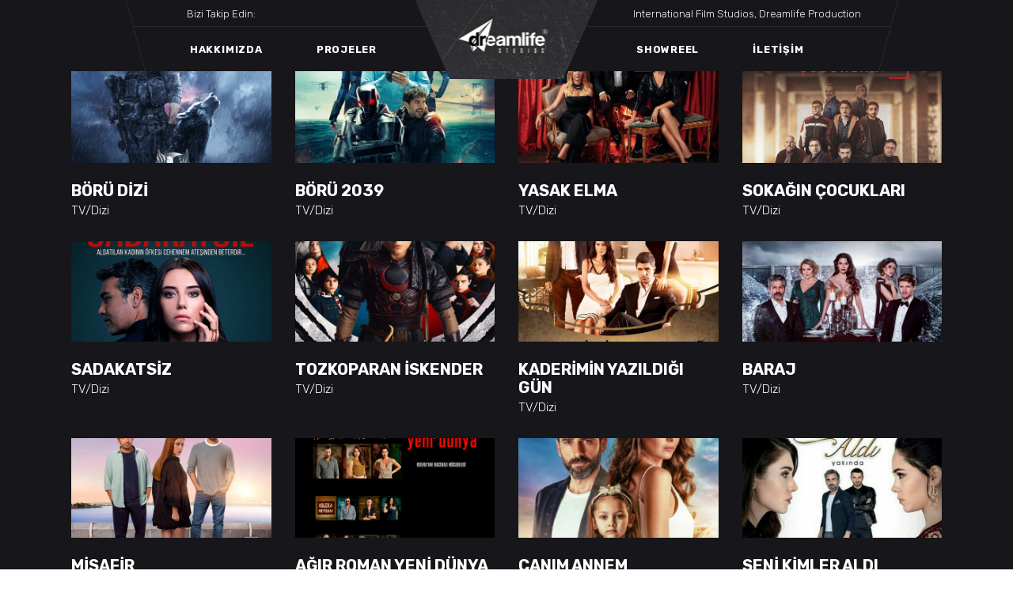

--- FILE ---
content_type: text/html; charset=UTF-8
request_url: https://dreamlifemovie.com/portfolio-tag/tvdizi/
body_size: 15620
content:
<!DOCTYPE html>
<html lang="tr">
<head>
	
            <meta property="og:url" content="https://dreamlifemovie.com/portfolio-tag/tvdizi"/>
            <meta property="og:type" content="article"/>
            <meta property="og:title" content="Dreamlife Studios"/>
            <meta property="og:description" content="International Film Studios"/>
            <meta property="og:image" content="http://dreamlifemovie.com/wp-content/themes/playerx1/assets/img/open_graph.jpg"/>

		
        <meta charset="UTF-8"/>
        <link rel="profile" href="https://gmpg.org/xfn/11" />
		
	            <meta name="viewport" content="width=device-width,initial-scale=1,user-scalable=yes">
		<title>tvdizi &#8211; Dreamlife Studios</title>
<meta name='robots' content='max-image-preview:large' />
	<style>img:is([sizes="auto" i], [sizes^="auto," i]) { contain-intrinsic-size: 3000px 1500px }</style>
	<link rel='dns-prefetch' href='//maps.googleapis.com' />
<link rel='dns-prefetch' href='//fonts.googleapis.com' />
<link rel="alternate" type="application/rss+xml" title="Dreamlife Studios &raquo; akışı" href="https://dreamlifemovie.com/feed/" />
<link rel="alternate" type="application/rss+xml" title="Dreamlife Studios &raquo; yorum akışı" href="https://dreamlifemovie.com/comments/feed/" />
<link rel="alternate" type="application/rss+xml" title="Dreamlife Studios &raquo; tvdizi Portfolio Tag akışı" href="https://dreamlifemovie.com/portfolio-tag/tvdizi/feed/" />
<script type="text/javascript">
/* <![CDATA[ */
window._wpemojiSettings = {"baseUrl":"https:\/\/s.w.org\/images\/core\/emoji\/16.0.1\/72x72\/","ext":".png","svgUrl":"https:\/\/s.w.org\/images\/core\/emoji\/16.0.1\/svg\/","svgExt":".svg","source":{"wpemoji":"https:\/\/dreamlifemovie.com\/wp-includes\/js\/wp-emoji.js?ver=6.8.3","twemoji":"https:\/\/dreamlifemovie.com\/wp-includes\/js\/twemoji.js?ver=6.8.3"}};
/**
 * @output wp-includes/js/wp-emoji-loader.js
 */

/**
 * Emoji Settings as exported in PHP via _print_emoji_detection_script().
 * @typedef WPEmojiSettings
 * @type {object}
 * @property {?object} source
 * @property {?string} source.concatemoji
 * @property {?string} source.twemoji
 * @property {?string} source.wpemoji
 * @property {?boolean} DOMReady
 * @property {?Function} readyCallback
 */

/**
 * Support tests.
 * @typedef SupportTests
 * @type {object}
 * @property {?boolean} flag
 * @property {?boolean} emoji
 */

/**
 * IIFE to detect emoji support and load Twemoji if needed.
 *
 * @param {Window} window
 * @param {Document} document
 * @param {WPEmojiSettings} settings
 */
( function wpEmojiLoader( window, document, settings ) {
	if ( typeof Promise === 'undefined' ) {
		return;
	}

	var sessionStorageKey = 'wpEmojiSettingsSupports';
	var tests = [ 'flag', 'emoji' ];

	/**
	 * Checks whether the browser supports offloading to a Worker.
	 *
	 * @since 6.3.0
	 *
	 * @private
	 *
	 * @returns {boolean}
	 */
	function supportsWorkerOffloading() {
		return (
			typeof Worker !== 'undefined' &&
			typeof OffscreenCanvas !== 'undefined' &&
			typeof URL !== 'undefined' &&
			URL.createObjectURL &&
			typeof Blob !== 'undefined'
		);
	}

	/**
	 * @typedef SessionSupportTests
	 * @type {object}
	 * @property {number} timestamp
	 * @property {SupportTests} supportTests
	 */

	/**
	 * Get support tests from session.
	 *
	 * @since 6.3.0
	 *
	 * @private
	 *
	 * @returns {?SupportTests} Support tests, or null if not set or older than 1 week.
	 */
	function getSessionSupportTests() {
		try {
			/** @type {SessionSupportTests} */
			var item = JSON.parse(
				sessionStorage.getItem( sessionStorageKey )
			);
			if (
				typeof item === 'object' &&
				typeof item.timestamp === 'number' &&
				new Date().valueOf() < item.timestamp + 604800 && // Note: Number is a week in seconds.
				typeof item.supportTests === 'object'
			) {
				return item.supportTests;
			}
		} catch ( e ) {}
		return null;
	}

	/**
	 * Persist the supports in session storage.
	 *
	 * @since 6.3.0
	 *
	 * @private
	 *
	 * @param {SupportTests} supportTests Support tests.
	 */
	function setSessionSupportTests( supportTests ) {
		try {
			/** @type {SessionSupportTests} */
			var item = {
				supportTests: supportTests,
				timestamp: new Date().valueOf()
			};

			sessionStorage.setItem(
				sessionStorageKey,
				JSON.stringify( item )
			);
		} catch ( e ) {}
	}

	/**
	 * Checks if two sets of Emoji characters render the same visually.
	 *
	 * This is used to determine if the browser is rendering an emoji with multiple data points
	 * correctly. set1 is the emoji in the correct form, using a zero-width joiner. set2 is the emoji
	 * in the incorrect form, using a zero-width space. If the two sets render the same, then the browser
	 * does not support the emoji correctly.
	 *
	 * This function may be serialized to run in a Worker. Therefore, it cannot refer to variables from the containing
	 * scope. Everything must be passed by parameters.
	 *
	 * @since 4.9.0
	 *
	 * @private
	 *
	 * @param {CanvasRenderingContext2D} context 2D Context.
	 * @param {string} set1 Set of Emoji to test.
	 * @param {string} set2 Set of Emoji to test.
	 *
	 * @return {boolean} True if the two sets render the same.
	 */
	function emojiSetsRenderIdentically( context, set1, set2 ) {
		// Cleanup from previous test.
		context.clearRect( 0, 0, context.canvas.width, context.canvas.height );
		context.fillText( set1, 0, 0 );
		var rendered1 = new Uint32Array(
			context.getImageData(
				0,
				0,
				context.canvas.width,
				context.canvas.height
			).data
		);

		// Cleanup from previous test.
		context.clearRect( 0, 0, context.canvas.width, context.canvas.height );
		context.fillText( set2, 0, 0 );
		var rendered2 = new Uint32Array(
			context.getImageData(
				0,
				0,
				context.canvas.width,
				context.canvas.height
			).data
		);

		return rendered1.every( function ( rendered2Data, index ) {
			return rendered2Data === rendered2[ index ];
		} );
	}

	/**
	 * Checks if the center point of a single emoji is empty.
	 *
	 * This is used to determine if the browser is rendering an emoji with a single data point
	 * correctly. The center point of an incorrectly rendered emoji will be empty. A correctly
	 * rendered emoji will have a non-zero value at the center point.
	 *
	 * This function may be serialized to run in a Worker. Therefore, it cannot refer to variables from the containing
	 * scope. Everything must be passed by parameters.
	 *
	 * @since 6.8.2
	 *
	 * @private
	 *
	 * @param {CanvasRenderingContext2D} context 2D Context.
	 * @param {string} emoji Emoji to test.
	 *
	 * @return {boolean} True if the center point is empty.
	 */
	function emojiRendersEmptyCenterPoint( context, emoji ) {
		// Cleanup from previous test.
		context.clearRect( 0, 0, context.canvas.width, context.canvas.height );
		context.fillText( emoji, 0, 0 );

		// Test if the center point (16, 16) is empty (0,0,0,0).
		var centerPoint = context.getImageData(16, 16, 1, 1);
		for ( var i = 0; i < centerPoint.data.length; i++ ) {
			if ( centerPoint.data[ i ] !== 0 ) {
				// Stop checking the moment it's known not to be empty.
				return false;
			}
		}

		return true;
	}

	/**
	 * Determines if the browser properly renders Emoji that Twemoji can supplement.
	 *
	 * This function may be serialized to run in a Worker. Therefore, it cannot refer to variables from the containing
	 * scope. Everything must be passed by parameters.
	 *
	 * @since 4.2.0
	 *
	 * @private
	 *
	 * @param {CanvasRenderingContext2D} context 2D Context.
	 * @param {string} type Whether to test for support of "flag" or "emoji".
	 * @param {Function} emojiSetsRenderIdentically Reference to emojiSetsRenderIdentically function, needed due to minification.
	 * @param {Function} emojiRendersEmptyCenterPoint Reference to emojiRendersEmptyCenterPoint function, needed due to minification.
	 *
	 * @return {boolean} True if the browser can render emoji, false if it cannot.
	 */
	function browserSupportsEmoji( context, type, emojiSetsRenderIdentically, emojiRendersEmptyCenterPoint ) {
		var isIdentical;

		switch ( type ) {
			case 'flag':
				/*
				 * Test for Transgender flag compatibility. Added in Unicode 13.
				 *
				 * To test for support, we try to render it, and compare the rendering to how it would look if
				 * the browser doesn't render it correctly (white flag emoji + transgender symbol).
				 */
				isIdentical = emojiSetsRenderIdentically(
					context,
					'\uD83C\uDFF3\uFE0F\u200D\u26A7\uFE0F', // as a zero-width joiner sequence
					'\uD83C\uDFF3\uFE0F\u200B\u26A7\uFE0F' // separated by a zero-width space
				);

				if ( isIdentical ) {
					return false;
				}

				/*
				 * Test for Sark flag compatibility. This is the least supported of the letter locale flags,
				 * so gives us an easy test for full support.
				 *
				 * To test for support, we try to render it, and compare the rendering to how it would look if
				 * the browser doesn't render it correctly ([C] + [Q]).
				 */
				isIdentical = emojiSetsRenderIdentically(
					context,
					'\uD83C\uDDE8\uD83C\uDDF6', // as the sequence of two code points
					'\uD83C\uDDE8\u200B\uD83C\uDDF6' // as the two code points separated by a zero-width space
				);

				if ( isIdentical ) {
					return false;
				}

				/*
				 * Test for English flag compatibility. England is a country in the United Kingdom, it
				 * does not have a two letter locale code but rather a five letter sub-division code.
				 *
				 * To test for support, we try to render it, and compare the rendering to how it would look if
				 * the browser doesn't render it correctly (black flag emoji + [G] + [B] + [E] + [N] + [G]).
				 */
				isIdentical = emojiSetsRenderIdentically(
					context,
					// as the flag sequence
					'\uD83C\uDFF4\uDB40\uDC67\uDB40\uDC62\uDB40\uDC65\uDB40\uDC6E\uDB40\uDC67\uDB40\uDC7F',
					// with each code point separated by a zero-width space
					'\uD83C\uDFF4\u200B\uDB40\uDC67\u200B\uDB40\uDC62\u200B\uDB40\uDC65\u200B\uDB40\uDC6E\u200B\uDB40\uDC67\u200B\uDB40\uDC7F'
				);

				return ! isIdentical;
			case 'emoji':
				/*
				 * Does Emoji 16.0 cause the browser to go splat?
				 *
				 * To test for Emoji 16.0 support, try to render a new emoji: Splatter.
				 *
				 * The splatter emoji is a single code point emoji. Testing for browser support
				 * required testing the center point of the emoji to see if it is empty.
				 *
				 * 0xD83E 0xDEDF (\uD83E\uDEDF) == 🫟 Splatter.
				 *
				 * When updating this test, please ensure that the emoji is either a single code point
				 * or switch to using the emojiSetsRenderIdentically function and testing with a zero-width
				 * joiner vs a zero-width space.
				 */
				var notSupported = emojiRendersEmptyCenterPoint( context, '\uD83E\uDEDF' );
				return ! notSupported;
		}

		return false;
	}

	/**
	 * Checks emoji support tests.
	 *
	 * This function may be serialized to run in a Worker. Therefore, it cannot refer to variables from the containing
	 * scope. Everything must be passed by parameters.
	 *
	 * @since 6.3.0
	 *
	 * @private
	 *
	 * @param {string[]} tests Tests.
	 * @param {Function} browserSupportsEmoji Reference to browserSupportsEmoji function, needed due to minification.
	 * @param {Function} emojiSetsRenderIdentically Reference to emojiSetsRenderIdentically function, needed due to minification.
	 * @param {Function} emojiRendersEmptyCenterPoint Reference to emojiRendersEmptyCenterPoint function, needed due to minification.
	 *
	 * @return {SupportTests} Support tests.
	 */
	function testEmojiSupports( tests, browserSupportsEmoji, emojiSetsRenderIdentically, emojiRendersEmptyCenterPoint ) {
		var canvas;
		if (
			typeof WorkerGlobalScope !== 'undefined' &&
			self instanceof WorkerGlobalScope
		) {
			canvas = new OffscreenCanvas( 300, 150 ); // Dimensions are default for HTMLCanvasElement.
		} else {
			canvas = document.createElement( 'canvas' );
		}

		var context = canvas.getContext( '2d', { willReadFrequently: true } );

		/*
		 * Chrome on OS X added native emoji rendering in M41. Unfortunately,
		 * it doesn't work when the font is bolder than 500 weight. So, we
		 * check for bold rendering support to avoid invisible emoji in Chrome.
		 */
		context.textBaseline = 'top';
		context.font = '600 32px Arial';

		var supports = {};
		tests.forEach( function ( test ) {
			supports[ test ] = browserSupportsEmoji( context, test, emojiSetsRenderIdentically, emojiRendersEmptyCenterPoint );
		} );
		return supports;
	}

	/**
	 * Adds a script to the head of the document.
	 *
	 * @ignore
	 *
	 * @since 4.2.0
	 *
	 * @param {string} src The url where the script is located.
	 *
	 * @return {void}
	 */
	function addScript( src ) {
		var script = document.createElement( 'script' );
		script.src = src;
		script.defer = true;
		document.head.appendChild( script );
	}

	settings.supports = {
		everything: true,
		everythingExceptFlag: true
	};

	// Create a promise for DOMContentLoaded since the worker logic may finish after the event has fired.
	var domReadyPromise = new Promise( function ( resolve ) {
		document.addEventListener( 'DOMContentLoaded', resolve, {
			once: true
		} );
	} );

	// Obtain the emoji support from the browser, asynchronously when possible.
	new Promise( function ( resolve ) {
		var supportTests = getSessionSupportTests();
		if ( supportTests ) {
			resolve( supportTests );
			return;
		}

		if ( supportsWorkerOffloading() ) {
			try {
				// Note that the functions are being passed as arguments due to minification.
				var workerScript =
					'postMessage(' +
					testEmojiSupports.toString() +
					'(' +
					[
						JSON.stringify( tests ),
						browserSupportsEmoji.toString(),
						emojiSetsRenderIdentically.toString(),
						emojiRendersEmptyCenterPoint.toString()
					].join( ',' ) +
					'));';
				var blob = new Blob( [ workerScript ], {
					type: 'text/javascript'
				} );
				var worker = new Worker( URL.createObjectURL( blob ), { name: 'wpTestEmojiSupports' } );
				worker.onmessage = function ( event ) {
					supportTests = event.data;
					setSessionSupportTests( supportTests );
					worker.terminate();
					resolve( supportTests );
				};
				return;
			} catch ( e ) {}
		}

		supportTests = testEmojiSupports( tests, browserSupportsEmoji, emojiSetsRenderIdentically, emojiRendersEmptyCenterPoint );
		setSessionSupportTests( supportTests );
		resolve( supportTests );
	} )
		// Once the browser emoji support has been obtained from the session, finalize the settings.
		.then( function ( supportTests ) {
			/*
			 * Tests the browser support for flag emojis and other emojis, and adjusts the
			 * support settings accordingly.
			 */
			for ( var test in supportTests ) {
				settings.supports[ test ] = supportTests[ test ];

				settings.supports.everything =
					settings.supports.everything && settings.supports[ test ];

				if ( 'flag' !== test ) {
					settings.supports.everythingExceptFlag =
						settings.supports.everythingExceptFlag &&
						settings.supports[ test ];
				}
			}

			settings.supports.everythingExceptFlag =
				settings.supports.everythingExceptFlag &&
				! settings.supports.flag;

			// Sets DOMReady to false and assigns a ready function to settings.
			settings.DOMReady = false;
			settings.readyCallback = function () {
				settings.DOMReady = true;
			};
		} )
		.then( function () {
			return domReadyPromise;
		} )
		.then( function () {
			// When the browser can not render everything we need to load a polyfill.
			if ( ! settings.supports.everything ) {
				settings.readyCallback();

				var src = settings.source || {};

				if ( src.concatemoji ) {
					addScript( src.concatemoji );
				} else if ( src.wpemoji && src.twemoji ) {
					addScript( src.twemoji );
					addScript( src.wpemoji );
				}
			}
		} );
} )( window, document, window._wpemojiSettings );

/* ]]> */
</script>
<style id='wp-emoji-styles-inline-css' type='text/css'>

	img.wp-smiley, img.emoji {
		display: inline !important;
		border: none !important;
		box-shadow: none !important;
		height: 1em !important;
		width: 1em !important;
		margin: 0 0.07em !important;
		vertical-align: -0.1em !important;
		background: none !important;
		padding: 0 !important;
	}
</style>
<link rel='stylesheet' id='wp-block-library-css' href='https://dreamlifemovie.com/wp-includes/css/dist/block-library/style.css?ver=6.8.3' type='text/css' media='all' />
<style id='classic-theme-styles-inline-css' type='text/css'>
/**
 * These rules are needed for backwards compatibility.
 * They should match the button element rules in the base theme.json file.
 */
.wp-block-button__link {
	color: #ffffff;
	background-color: #32373c;
	border-radius: 9999px; /* 100% causes an oval, but any explicit but really high value retains the pill shape. */

	/* This needs a low specificity so it won't override the rules from the button element if defined in theme.json. */
	box-shadow: none;
	text-decoration: none;

	/* The extra 2px are added to size solids the same as the outline versions.*/
	padding: calc(0.667em + 2px) calc(1.333em + 2px);

	font-size: 1.125em;
}

.wp-block-file__button {
	background: #32373c;
	color: #ffffff;
	text-decoration: none;
}

</style>
<style id='global-styles-inline-css' type='text/css'>
:root{--wp--preset--aspect-ratio--square: 1;--wp--preset--aspect-ratio--4-3: 4/3;--wp--preset--aspect-ratio--3-4: 3/4;--wp--preset--aspect-ratio--3-2: 3/2;--wp--preset--aspect-ratio--2-3: 2/3;--wp--preset--aspect-ratio--16-9: 16/9;--wp--preset--aspect-ratio--9-16: 9/16;--wp--preset--color--black: #000000;--wp--preset--color--cyan-bluish-gray: #abb8c3;--wp--preset--color--white: #ffffff;--wp--preset--color--pale-pink: #f78da7;--wp--preset--color--vivid-red: #cf2e2e;--wp--preset--color--luminous-vivid-orange: #ff6900;--wp--preset--color--luminous-vivid-amber: #fcb900;--wp--preset--color--light-green-cyan: #7bdcb5;--wp--preset--color--vivid-green-cyan: #00d084;--wp--preset--color--pale-cyan-blue: #8ed1fc;--wp--preset--color--vivid-cyan-blue: #0693e3;--wp--preset--color--vivid-purple: #9b51e0;--wp--preset--gradient--vivid-cyan-blue-to-vivid-purple: linear-gradient(135deg,rgba(6,147,227,1) 0%,rgb(155,81,224) 100%);--wp--preset--gradient--light-green-cyan-to-vivid-green-cyan: linear-gradient(135deg,rgb(122,220,180) 0%,rgb(0,208,130) 100%);--wp--preset--gradient--luminous-vivid-amber-to-luminous-vivid-orange: linear-gradient(135deg,rgba(252,185,0,1) 0%,rgba(255,105,0,1) 100%);--wp--preset--gradient--luminous-vivid-orange-to-vivid-red: linear-gradient(135deg,rgba(255,105,0,1) 0%,rgb(207,46,46) 100%);--wp--preset--gradient--very-light-gray-to-cyan-bluish-gray: linear-gradient(135deg,rgb(238,238,238) 0%,rgb(169,184,195) 100%);--wp--preset--gradient--cool-to-warm-spectrum: linear-gradient(135deg,rgb(74,234,220) 0%,rgb(151,120,209) 20%,rgb(207,42,186) 40%,rgb(238,44,130) 60%,rgb(251,105,98) 80%,rgb(254,248,76) 100%);--wp--preset--gradient--blush-light-purple: linear-gradient(135deg,rgb(255,206,236) 0%,rgb(152,150,240) 100%);--wp--preset--gradient--blush-bordeaux: linear-gradient(135deg,rgb(254,205,165) 0%,rgb(254,45,45) 50%,rgb(107,0,62) 100%);--wp--preset--gradient--luminous-dusk: linear-gradient(135deg,rgb(255,203,112) 0%,rgb(199,81,192) 50%,rgb(65,88,208) 100%);--wp--preset--gradient--pale-ocean: linear-gradient(135deg,rgb(255,245,203) 0%,rgb(182,227,212) 50%,rgb(51,167,181) 100%);--wp--preset--gradient--electric-grass: linear-gradient(135deg,rgb(202,248,128) 0%,rgb(113,206,126) 100%);--wp--preset--gradient--midnight: linear-gradient(135deg,rgb(2,3,129) 0%,rgb(40,116,252) 100%);--wp--preset--font-size--small: 13px;--wp--preset--font-size--medium: 20px;--wp--preset--font-size--large: 36px;--wp--preset--font-size--x-large: 42px;--wp--preset--spacing--20: 0.44rem;--wp--preset--spacing--30: 0.67rem;--wp--preset--spacing--40: 1rem;--wp--preset--spacing--50: 1.5rem;--wp--preset--spacing--60: 2.25rem;--wp--preset--spacing--70: 3.38rem;--wp--preset--spacing--80: 5.06rem;--wp--preset--shadow--natural: 6px 6px 9px rgba(0, 0, 0, 0.2);--wp--preset--shadow--deep: 12px 12px 50px rgba(0, 0, 0, 0.4);--wp--preset--shadow--sharp: 6px 6px 0px rgba(0, 0, 0, 0.2);--wp--preset--shadow--outlined: 6px 6px 0px -3px rgba(255, 255, 255, 1), 6px 6px rgba(0, 0, 0, 1);--wp--preset--shadow--crisp: 6px 6px 0px rgba(0, 0, 0, 1);}:where(.is-layout-flex){gap: 0.5em;}:where(.is-layout-grid){gap: 0.5em;}body .is-layout-flex{display: flex;}.is-layout-flex{flex-wrap: wrap;align-items: center;}.is-layout-flex > :is(*, div){margin: 0;}body .is-layout-grid{display: grid;}.is-layout-grid > :is(*, div){margin: 0;}:where(.wp-block-columns.is-layout-flex){gap: 2em;}:where(.wp-block-columns.is-layout-grid){gap: 2em;}:where(.wp-block-post-template.is-layout-flex){gap: 1.25em;}:where(.wp-block-post-template.is-layout-grid){gap: 1.25em;}.has-black-color{color: var(--wp--preset--color--black) !important;}.has-cyan-bluish-gray-color{color: var(--wp--preset--color--cyan-bluish-gray) !important;}.has-white-color{color: var(--wp--preset--color--white) !important;}.has-pale-pink-color{color: var(--wp--preset--color--pale-pink) !important;}.has-vivid-red-color{color: var(--wp--preset--color--vivid-red) !important;}.has-luminous-vivid-orange-color{color: var(--wp--preset--color--luminous-vivid-orange) !important;}.has-luminous-vivid-amber-color{color: var(--wp--preset--color--luminous-vivid-amber) !important;}.has-light-green-cyan-color{color: var(--wp--preset--color--light-green-cyan) !important;}.has-vivid-green-cyan-color{color: var(--wp--preset--color--vivid-green-cyan) !important;}.has-pale-cyan-blue-color{color: var(--wp--preset--color--pale-cyan-blue) !important;}.has-vivid-cyan-blue-color{color: var(--wp--preset--color--vivid-cyan-blue) !important;}.has-vivid-purple-color{color: var(--wp--preset--color--vivid-purple) !important;}.has-black-background-color{background-color: var(--wp--preset--color--black) !important;}.has-cyan-bluish-gray-background-color{background-color: var(--wp--preset--color--cyan-bluish-gray) !important;}.has-white-background-color{background-color: var(--wp--preset--color--white) !important;}.has-pale-pink-background-color{background-color: var(--wp--preset--color--pale-pink) !important;}.has-vivid-red-background-color{background-color: var(--wp--preset--color--vivid-red) !important;}.has-luminous-vivid-orange-background-color{background-color: var(--wp--preset--color--luminous-vivid-orange) !important;}.has-luminous-vivid-amber-background-color{background-color: var(--wp--preset--color--luminous-vivid-amber) !important;}.has-light-green-cyan-background-color{background-color: var(--wp--preset--color--light-green-cyan) !important;}.has-vivid-green-cyan-background-color{background-color: var(--wp--preset--color--vivid-green-cyan) !important;}.has-pale-cyan-blue-background-color{background-color: var(--wp--preset--color--pale-cyan-blue) !important;}.has-vivid-cyan-blue-background-color{background-color: var(--wp--preset--color--vivid-cyan-blue) !important;}.has-vivid-purple-background-color{background-color: var(--wp--preset--color--vivid-purple) !important;}.has-black-border-color{border-color: var(--wp--preset--color--black) !important;}.has-cyan-bluish-gray-border-color{border-color: var(--wp--preset--color--cyan-bluish-gray) !important;}.has-white-border-color{border-color: var(--wp--preset--color--white) !important;}.has-pale-pink-border-color{border-color: var(--wp--preset--color--pale-pink) !important;}.has-vivid-red-border-color{border-color: var(--wp--preset--color--vivid-red) !important;}.has-luminous-vivid-orange-border-color{border-color: var(--wp--preset--color--luminous-vivid-orange) !important;}.has-luminous-vivid-amber-border-color{border-color: var(--wp--preset--color--luminous-vivid-amber) !important;}.has-light-green-cyan-border-color{border-color: var(--wp--preset--color--light-green-cyan) !important;}.has-vivid-green-cyan-border-color{border-color: var(--wp--preset--color--vivid-green-cyan) !important;}.has-pale-cyan-blue-border-color{border-color: var(--wp--preset--color--pale-cyan-blue) !important;}.has-vivid-cyan-blue-border-color{border-color: var(--wp--preset--color--vivid-cyan-blue) !important;}.has-vivid-purple-border-color{border-color: var(--wp--preset--color--vivid-purple) !important;}.has-vivid-cyan-blue-to-vivid-purple-gradient-background{background: var(--wp--preset--gradient--vivid-cyan-blue-to-vivid-purple) !important;}.has-light-green-cyan-to-vivid-green-cyan-gradient-background{background: var(--wp--preset--gradient--light-green-cyan-to-vivid-green-cyan) !important;}.has-luminous-vivid-amber-to-luminous-vivid-orange-gradient-background{background: var(--wp--preset--gradient--luminous-vivid-amber-to-luminous-vivid-orange) !important;}.has-luminous-vivid-orange-to-vivid-red-gradient-background{background: var(--wp--preset--gradient--luminous-vivid-orange-to-vivid-red) !important;}.has-very-light-gray-to-cyan-bluish-gray-gradient-background{background: var(--wp--preset--gradient--very-light-gray-to-cyan-bluish-gray) !important;}.has-cool-to-warm-spectrum-gradient-background{background: var(--wp--preset--gradient--cool-to-warm-spectrum) !important;}.has-blush-light-purple-gradient-background{background: var(--wp--preset--gradient--blush-light-purple) !important;}.has-blush-bordeaux-gradient-background{background: var(--wp--preset--gradient--blush-bordeaux) !important;}.has-luminous-dusk-gradient-background{background: var(--wp--preset--gradient--luminous-dusk) !important;}.has-pale-ocean-gradient-background{background: var(--wp--preset--gradient--pale-ocean) !important;}.has-electric-grass-gradient-background{background: var(--wp--preset--gradient--electric-grass) !important;}.has-midnight-gradient-background{background: var(--wp--preset--gradient--midnight) !important;}.has-small-font-size{font-size: var(--wp--preset--font-size--small) !important;}.has-medium-font-size{font-size: var(--wp--preset--font-size--medium) !important;}.has-large-font-size{font-size: var(--wp--preset--font-size--large) !important;}.has-x-large-font-size{font-size: var(--wp--preset--font-size--x-large) !important;}
:where(.wp-block-post-template.is-layout-flex){gap: 1.25em;}:where(.wp-block-post-template.is-layout-grid){gap: 1.25em;}
:where(.wp-block-columns.is-layout-flex){gap: 2em;}:where(.wp-block-columns.is-layout-grid){gap: 2em;}
:root :where(.wp-block-pullquote){font-size: 1.5em;line-height: 1.6;}
</style>
<link rel='stylesheet' id='contact-form-7-css' href='https://dreamlifemovie.com/wp-content/plugins/contact-form-7/includes/css/styles.css?ver=6.1' type='text/css' media='all' />
<link rel='stylesheet' id='ye_dynamic-css' href='https://dreamlifemovie.com/wp-content/plugins/youtube-embed/css/main.min.css?ver=5.4' type='text/css' media='all' />
<link rel='stylesheet' id='playerx-edge-default-style-css' href='https://dreamlifemovie.com/wp-content/themes/playerx/playerx/style.css?ver=6.8.3' type='text/css' media='all' />
<link rel='stylesheet' id='playerx-edge-modules-css' href='https://dreamlifemovie.com/wp-content/themes/playerx/playerx/assets/css/modules.min.css?ver=6.8.3' type='text/css' media='all' />
<link rel='stylesheet' id='playerx-edge-dripicons-css' href='https://dreamlifemovie.com/wp-content/themes/playerx/playerx/framework/lib/icons-pack/dripicons/dripicons.css?ver=6.8.3' type='text/css' media='all' />
<link rel='stylesheet' id='playerx-edge-font_elegant-css' href='https://dreamlifemovie.com/wp-content/themes/playerx/playerx/framework/lib/icons-pack/elegant-icons/style.min.css?ver=6.8.3' type='text/css' media='all' />
<link rel='stylesheet' id='playerx-edge-font_awesome-css' href='https://dreamlifemovie.com/wp-content/themes/playerx/playerx/framework/lib/icons-pack/font-awesome/css/fontawesome-all.min.css?ver=6.8.3' type='text/css' media='all' />
<link rel='stylesheet' id='playerx-edge-ion_icons-css' href='https://dreamlifemovie.com/wp-content/themes/playerx/playerx/framework/lib/icons-pack/ion-icons/css/ionicons.min.css?ver=6.8.3' type='text/css' media='all' />
<link rel='stylesheet' id='playerx-edge-linea_icons-css' href='https://dreamlifemovie.com/wp-content/themes/playerx/playerx/framework/lib/icons-pack/linea-icons/style.css?ver=6.8.3' type='text/css' media='all' />
<link rel='stylesheet' id='playerx-edge-linear_icons-css' href='https://dreamlifemovie.com/wp-content/themes/playerx/playerx/framework/lib/icons-pack/linear-icons/style.css?ver=6.8.3' type='text/css' media='all' />
<link rel='stylesheet' id='playerx-edge-simple_line_icons-css' href='https://dreamlifemovie.com/wp-content/themes/playerx/playerx/framework/lib/icons-pack/simple-line-icons/simple-line-icons.css?ver=6.8.3' type='text/css' media='all' />
<link rel='stylesheet' id='mediaelement-css' href='https://dreamlifemovie.com/wp-includes/js/mediaelement/mediaelementplayer-legacy.min.css?ver=4.2.17' type='text/css' media='all' />
<link rel='stylesheet' id='wp-mediaelement-css' href='https://dreamlifemovie.com/wp-includes/js/mediaelement/wp-mediaelement.css?ver=6.8.3' type='text/css' media='all' />
<link rel='stylesheet' id='playerx-edge-style-dynamic-css' href='https://dreamlifemovie.com/wp-content/themes/playerx/playerx/assets/css/style_dynamic.css?ver=1754257006' type='text/css' media='all' />
<link rel='stylesheet' id='playerx-edge-modules-responsive-css' href='https://dreamlifemovie.com/wp-content/themes/playerx/playerx/assets/css/modules-responsive.min.css?ver=6.8.3' type='text/css' media='all' />
<link rel='stylesheet' id='playerx-edge-style-dynamic-responsive-css' href='https://dreamlifemovie.com/wp-content/themes/playerx/playerx/assets/css/style_dynamic_responsive.css?ver=1754257007' type='text/css' media='all' />
<link rel='stylesheet' id='playerx-edge-google-fonts-css' href='https://fonts.googleapis.com/css?family=Rubik%3A300%2C400%2C500%2C700&#038;subset=latin-ext&#038;ver=1.0.0' type='text/css' media='all' />
<link rel='stylesheet' id='playerx-core-dashboard-style-css' href='https://dreamlifemovie.com/wp-content/plugins/playerx-core/core-dashboard/assets/css/core-dashboard.min.css?ver=6.8.3' type='text/css' media='all' />
<script type="text/javascript" src="https://dreamlifemovie.com/wp-includes/js/jquery/jquery.js?ver=3.7.1" id="jquery-core-js"></script>
<script type="text/javascript" src="https://dreamlifemovie.com/wp-includes/js/jquery/jquery-migrate.js?ver=3.4.1" id="jquery-migrate-js"></script>
<link rel="https://api.w.org/" href="https://dreamlifemovie.com/wp-json/" /><link rel="EditURI" type="application/rsd+xml" title="RSD" href="https://dreamlifemovie.com/xmlrpc.php?rsd" />
<meta name="generator" content="WordPress 6.8.3" />
<meta name="generator" content="Powered by WPBakery Page Builder - drag and drop page builder for WordPress."/>
<meta name="generator" content="Powered by Slider Revolution 6.5.25 - responsive, Mobile-Friendly Slider Plugin for WordPress with comfortable drag and drop interface." />
<link rel="icon" href="https://dreamlifemovie.com/wp-content/uploads/2023/12/fav-150x150.jpg" sizes="32x32" />
<link rel="icon" href="https://dreamlifemovie.com/wp-content/uploads/2023/12/fav.jpg" sizes="192x192" />
<link rel="apple-touch-icon" href="https://dreamlifemovie.com/wp-content/uploads/2023/12/fav.jpg" />
<meta name="msapplication-TileImage" content="https://dreamlifemovie.com/wp-content/uploads/2023/12/fav.jpg" />
<script>function setREVStartSize(e){
			//window.requestAnimationFrame(function() {
				window.RSIW = window.RSIW===undefined ? window.innerWidth : window.RSIW;
				window.RSIH = window.RSIH===undefined ? window.innerHeight : window.RSIH;
				try {
					var pw = document.getElementById(e.c).parentNode.offsetWidth,
						newh;
					pw = pw===0 || isNaN(pw) || (e.l=="fullwidth" || e.layout=="fullwidth") ? window.RSIW : pw;
					e.tabw = e.tabw===undefined ? 0 : parseInt(e.tabw);
					e.thumbw = e.thumbw===undefined ? 0 : parseInt(e.thumbw);
					e.tabh = e.tabh===undefined ? 0 : parseInt(e.tabh);
					e.thumbh = e.thumbh===undefined ? 0 : parseInt(e.thumbh);
					e.tabhide = e.tabhide===undefined ? 0 : parseInt(e.tabhide);
					e.thumbhide = e.thumbhide===undefined ? 0 : parseInt(e.thumbhide);
					e.mh = e.mh===undefined || e.mh=="" || e.mh==="auto" ? 0 : parseInt(e.mh,0);
					if(e.layout==="fullscreen" || e.l==="fullscreen")
						newh = Math.max(e.mh,window.RSIH);
					else{
						e.gw = Array.isArray(e.gw) ? e.gw : [e.gw];
						for (var i in e.rl) if (e.gw[i]===undefined || e.gw[i]===0) e.gw[i] = e.gw[i-1];
						e.gh = e.el===undefined || e.el==="" || (Array.isArray(e.el) && e.el.length==0)? e.gh : e.el;
						e.gh = Array.isArray(e.gh) ? e.gh : [e.gh];
						for (var i in e.rl) if (e.gh[i]===undefined || e.gh[i]===0) e.gh[i] = e.gh[i-1];
											
						var nl = new Array(e.rl.length),
							ix = 0,
							sl;
						e.tabw = e.tabhide>=pw ? 0 : e.tabw;
						e.thumbw = e.thumbhide>=pw ? 0 : e.thumbw;
						e.tabh = e.tabhide>=pw ? 0 : e.tabh;
						e.thumbh = e.thumbhide>=pw ? 0 : e.thumbh;
						for (var i in e.rl) nl[i] = e.rl[i]<window.RSIW ? 0 : e.rl[i];
						sl = nl[0];
						for (var i in nl) if (sl>nl[i] && nl[i]>0) { sl = nl[i]; ix=i;}
						var m = pw>(e.gw[ix]+e.tabw+e.thumbw) ? 1 : (pw-(e.tabw+e.thumbw)) / (e.gw[ix]);
						newh =  (e.gh[ix] * m) + (e.tabh + e.thumbh);
					}
					var el = document.getElementById(e.c);
					if (el!==null && el) el.style.height = newh+"px";
					el = document.getElementById(e.c+"_wrapper");
					if (el!==null && el) {
						el.style.height = newh+"px";
						el.style.display = "block";
					}
				} catch(e){
					console.log("Failure at Presize of Slider:" + e)
				}
			//});
		  };</script>
<noscript><style> .wpb_animate_when_almost_visible { opacity: 1; }</style></noscript></head>
<body class="archive tax-portfolio-tag term-tvdizi term-32 wp-theme-playerxplayerx playerx-core-1.1.1 playerx-ver-1.10.1 edgtf-grid-1200 edgtf-wide-dropdown-menu-content-in-grid edgtf-dark-header edgtf-fixed-on-scroll edgtf-dropdown-animate-height edgtf-header-divided edgtf-menu-area-in-grid-shadow-disable edgtf-menu-area-border-disable edgtf-menu-area-in-grid-border-disable edgtf-logo-area-border-disable edgtf-header-vertical-shadow-disable edgtf-header-vertical-border-disable edgtf-default-mobile-header edgtf-sticky-up-mobile-header wpb-js-composer js-comp-ver-6.4.1 vc_non_responsive" itemscope itemtype="http://schema.org/WebPage">
	
    <div class="edgtf-wrapper">
        <div class="edgtf-wrapper-inner">
            
<header class="edgtf-page-header">
		
            <div class="edgtf-fixed-wrapper">
    	        
    <div class="edgtf-menu-area">
	    	    
        	            
        <div class="edgtf-vertical-align-containers">
            <div class="edgtf-position-left"><!--
             --><div class="edgtf-divided-left-widget-area">
		            <div class="edgtf-divided-left-widget-area-inner">
			            		            </div>
	            </div>
	            <div class="edgtf-position-left-inner">
                    <div class="edgtf-divided-left-inner-border-holder"></div>
                    <div class="edgtf-divided-left-inner-top-widget-area">
                        <div class="edgtf-divided-left-inner-top-widget-area-inner">
                            <div id="text-2" class="widget widget_text edgtf-header-divided-left-top-widget-area">			<div class="textwidget"><p><span style="margin-right: 26px;">Bizi Takip Edin:</span></p>
</div>
		</div>                        </div>
                    </div>
                    
	<nav class="edgtf-main-menu edgtf-drop-down edgtf-divided-left-part edgtf-default-nav">
	    <ul id="menu-divided-left-navigation" class="clearfix"><li id="nav-menu-item-3406" class="menu-item menu-item-type-post_type menu-item-object-page menu-item-has-children  has_sub narrow"><a href="https://dreamlifemovie.com/hakkimizda/" class=""><span class="item_outer"><span class="item_text">Hakkımızda</span><i class="edgtf-menu-arrow fa fa-angle-down"></i></span></a>
<div class="second"><div class="inner"><ul>
	<li id="nav-menu-item-3428" class="menu-item menu-item-type-post_type menu-item-object-page "><a href="https://dreamlifemovie.com/hakkimizda/ekibimiz/" class=""><span class="item_outer"><span class="item_text">Ekibimiz</span></span></a></li>
	<li id="nav-menu-item-3433" class="menu-item menu-item-type-post_type menu-item-object-page "><a href="https://dreamlifemovie.com/basinda-biz/" class=""><span class="item_outer"><span class="item_text">Basında Biz</span></span></a></li>
</ul></div></div>
</li>
<li id="nav-menu-item-3407" class="menu-item menu-item-type-post_type menu-item-object-page menu-item-has-children  has_sub narrow"><a href="https://dreamlifemovie.com/projeler/" class=" no_link" onclick="JavaScript: return false;"><span class="item_outer"><span class="item_text">Projeler</span><i class="edgtf-menu-arrow fa fa-angle-down"></i></span></a>
<div class="second"><div class="inner"><ul>
	<li id="nav-menu-item-3447" class="menu-item menu-item-type-post_type menu-item-object-page "><a href="https://dreamlifemovie.com/projeler/sinemafilm/" class=""><span class="item_outer"><span class="item_text">Sinema/Film</span></span></a></li>
	<li id="nav-menu-item-3577" class="menu-item menu-item-type-post_type menu-item-object-page "><a href="https://dreamlifemovie.com/projeler/tvdizi/" class=""><span class="item_outer"><span class="item_text">TV/Dizi</span></span></a></li>
	<li id="nav-menu-item-5765" class="menu-item menu-item-type-post_type menu-item-object-page "><a href="https://dreamlifemovie.com/projeler/oyun/" class=""><span class="item_outer"><span class="item_text">PC Game</span></span></a></li>
</ul></div></div>
</li>
</ul>	</nav>

                </div>
            </div>
            <div class="edgtf-position-center"><!--
             --><div class="edgtf-position-center-inner" style="background-image:url(https://dreamlifemovie.com/wp-content/uploads/2022/02/logo-background-img.jpg);">
                    

<div class="edgtf-logo-wrapper">
    <a itemprop="url" href="https://dreamlifemovie.com/" style="height: 50px;">
        <img itemprop="image" class="edgtf-normal-logo" src="https://dreamlifemovie.com/wp-content/uploads/2022/02/dreamlifelogo-1.png"  alt="logo"/>
        <img itemprop="image" class="edgtf-dark-logo" src="https://dreamlifemovie.com/wp-content/uploads/2022/02/dreamlifelogo-1.png"  alt="dark logo"/>        <img itemprop="image" class="edgtf-light-logo" src="https://dreamlifemovie.com/wp-content/uploads/2022/02/dreamlifelogo2.png"  alt="light logo"/>    </a>
</div>

                </div>
            </div>
            <div class="edgtf-position-right"><!--
             --><div class="edgtf-position-right-inner">
                    <div class="edgtf-divided-right-inner-border-holder"></div>
                    <div class="edgtf-divided-right-inner-top-widget-area">
                        <div class="edgtf-divided-right-inner-top-widget-area-inner">
                            <div id="text-3" class="widget widget_text edgtf-header-divided-right-top-widget-area">			<div class="textwidget"><p>International Film Studios, Dreamlife Production</p>
</div>
		</div>                        </div>
                    </div>
                    
<nav class="edgtf-main-menu edgtf-drop-down edgtf-divided-right-part edgtf-default-nav">
    <ul id="menu-divided-right-navigation" class="clearfix"><li id="nav-menu-item-3528" class="menu-item menu-item-type-post_type menu-item-object-page  narrow"><a href="https://dreamlifemovie.com/showreel/" class=""><span class="item_outer"><span class="item_text">Showreel</span></span></a></li>
<li id="nav-menu-item-3403" class="menu-item menu-item-type-post_type menu-item-object-page  narrow"><a href="https://dreamlifemovie.com/iletisim/" class=""><span class="item_outer"><span class="item_text">İletişim</span></span></a></li>
</ul></nav>

                </div>
	            <div class="edgtf-divided-right-widget-area">
		            <div class="edgtf-divided-right-widget-area-inner">
			            <div class="edgtf-position-right-inner-wrap">
				            			            </div>
		            </div>
	            </div>
            </div>
        </div>
	            
            </div>
	
            </div>
		
		
	</header>


<header class="edgtf-mobile-header">
		
	<div class="edgtf-mobile-header-inner">
		<div class="edgtf-mobile-header-holder">
			<div class="edgtf-grid">
				<div class="edgtf-vertical-align-containers">
					<div class="edgtf-vertical-align-containers">
													<div class="edgtf-mobile-menu-opener edgtf-mobile-menu-opener-icon-pack">
								<a href="javascript:void(0)">
									<span class="edgtf-mobile-menu-icon">
										<span aria-hidden="true" class="edgtf-icon-font-elegant icon_menu "></span>									</span>
																	</a>
							</div>
												<div class="edgtf-position-center"><!--
						 --><div class="edgtf-position-center-inner">
								
<div class="edgtf-mobile-logo-wrapper">
    <a itemprop="url" href="https://dreamlifemovie.com/" style="height: 50px">
        <img itemprop="image" src="https://dreamlifemovie.com/wp-content/uploads/2022/02/dreamlifelogo-1.png"  alt="Mobile Logo"/>
    </a>
</div>

							</div>
						</div>
						<div class="edgtf-position-right"><!--
						 --><div class="edgtf-position-right-inner">
															</div>
						</div>
					</div>
				</div>
			</div>
		</div>
		
    <nav class="edgtf-mobile-nav" role="navigation" aria-label="Mobile Menu">
        <div class="edgtf-grid">
            <ul id="menu-main-menu-navigation" class=""><li id="mobile-menu-item-3732" class="menu-item menu-item-type-post_type menu-item-object-page menu-item-home "><a href="https://dreamlifemovie.com/" class=""><span>Ana Sayfa</span></a></li>
<li id="mobile-menu-item-3735" class="menu-item menu-item-type-post_type menu-item-object-page menu-item-has-children  has_sub"><a href="https://dreamlifemovie.com/hakkimizda/" class=""><span>Hakkımızda</span></a><span class="mobile_arrow"><i class="edgtf-sub-arrow fa fa-angle-right"></i><i class="fa fa-angle-down"></i></span>
<ul class="sub_menu">
	<li id="mobile-menu-item-3738" class="menu-item menu-item-type-post_type menu-item-object-page "><a href="https://dreamlifemovie.com/hakkimizda/ekibimiz/" class=""><span>Ekibimiz</span></a></li>
	<li id="mobile-menu-item-3737" class="menu-item menu-item-type-post_type menu-item-object-page "><a href="https://dreamlifemovie.com/basinda-biz/" class=""><span>Basında Biz</span></a></li>
</ul>
</li>
<li id="mobile-menu-item-3734" class="menu-item menu-item-type-post_type menu-item-object-page menu-item-has-children  has_sub"><a href="https://dreamlifemovie.com/projeler/" class=""><span>Projeler</span></a><span class="mobile_arrow"><i class="edgtf-sub-arrow fa fa-angle-right"></i><i class="fa fa-angle-down"></i></span>
<ul class="sub_menu">
	<li id="mobile-menu-item-3740" class="menu-item menu-item-type-post_type menu-item-object-page "><a href="https://dreamlifemovie.com/projeler/sinemafilm/" class=""><span>Sinema/Film</span></a></li>
	<li id="mobile-menu-item-3739" class="menu-item menu-item-type-post_type menu-item-object-page "><a href="https://dreamlifemovie.com/projeler/tvdizi/" class=""><span>TV/Dizi</span></a></li>
	<li id="mobile-menu-item-5762" class="menu-item menu-item-type-post_type menu-item-object-page "><a href="https://dreamlifemovie.com/projeler/oyun/" class=""><span>PC &#8211; Game</span></a></li>
</ul>
</li>
<li id="mobile-menu-item-3733" class="menu-item menu-item-type-post_type menu-item-object-page "><a href="https://dreamlifemovie.com/iletisim/" class=""><span>İletişim</span></a></li>
<li id="mobile-menu-item-3736" class="menu-item menu-item-type-post_type menu-item-object-page "><a href="https://dreamlifemovie.com/showreel/" class=""><span>Showreel</span></a></li>
</ul>        </div>
    </nav>

	</div>
	
	</header>

            <a id='edgtf-back-to-top' href='#'>
                <span class="edgtf-icon-stack">
                     <i class="edgtf-icon-font-awesome fa fa-angle-up "></i>                </span>
            </a>
			        
            <div class="edgtf-content" >
                <div class="edgtf-content-inner" ><div class="edgtf-container edgtf-default-page-template">
		<div class="edgtf-container-inner clearfix">
		<div class="edgtf-portfolio-list-holder edgtf-grid-list edgtf-disable-bottom-space edgtf-pl-gallery edgtf-four-columns edgtf-normal-space edgtf-pl-standard-shader    edgtf-pl-pag-load-more     "  data-type=gallery data-number-of-columns=four data-space-between-items=normal data-number-of-items=20 data-image-proportions=landscape data-enable-fixed-proportions=no data-enable-image-shadow=no data-tag=tvdizi data-orderby=date data-order=ASC data-item-style=standard-shader data-enable-title=yes data-title-tag=h4 data-enable-category=yes data-enable-count-images=yes data-enable-excerpt=no data-excerpt-length=20 data-pagination-type=load-more data-filter=no data-filter-order-by=name data-enable-article-animation=no data-portfolio-slider-on=no data-enable-fullheight=yes data-portfolio-slider-full-height-decrease=yes data-enable-loop=yes data-enable-autoplay=yes data-slider-speed=5000 data-slider-speed-animation=600 data-slider-padding=no data-enable-center=yes data-enable-navigation=yes data-enable-pagination=yes data-max-num-pages=1 data-next-page=2>
		<div class="edgtf-pl-inner edgtf-outer-space  clearfix">
		<article class="edgtf-pl-item edgtf-item-space edgtf-masonry-size-small post-1552 portfolio-item type-portfolio-item status-publish has-post-thumbnail hentry portfolio-category-tvdizi portfolio-tag-alper-caglar portfolio-tag-ankara portfolio-tag-boru portfolio-tag-boru-dizi portfolio-tag-gorsel-efekt portfolio-tag-istanbul portfolio-tag-tvdizi portfolio-tag-vfx portfolio-tag-yapim">
	<div class="edgtf-pl-item-inner">
		<div class="edgtf-pli-image">
	<img width="1100" height="550" src="https://dreamlifemovie.com/wp-content/uploads/2018/06/borudizi-1100x550.jpg" class="attachment-playerx_edge_image_landscape size-playerx_edge_image_landscape wp-post-image" alt="" decoding="async" fetchpriority="high" /></div>
<div class="edgtf-pli-text-holder" >
	<div class="edgtf-pli-text-wrapper">
		<div class="edgtf-pli-text">
				<h4 itemprop="name" class="edgtf-pli-title entry-title" >
		Börü Dizi	</h4>

					<div class="edgtf-pli-category-holder">
							<a itemprop="url" class="edgtf-pli-category" href="https://dreamlifemovie.com/portfolio-category/tvdizi/">TV/Dizi</a>
					</div>
	
			
					</div>
	</div>
</div>
		<a itemprop="url" class="edgtf-pli-link edgtf-block-drag-link" href="https://dreamlifemovie.com/portfolio-item/boru2018dizi/" target="_self"></a>
	</div>
</article><article class="edgtf-pl-item edgtf-item-space edgtf-masonry-size-small post-1534 portfolio-item type-portfolio-item status-publish has-post-thumbnail hentry portfolio-category-tvdizi portfolio-tag-alper-caglar portfolio-tag-animasyon portfolio-tag-ankara portfolio-tag-bilim-kurgu portfolio-tag-gorsel portfolio-tag-gorsel-efekt portfolio-tag-istanbul portfolio-tag-tvdizi portfolio-tag-vfx portfolio-tag-yapim">
	<div class="edgtf-pl-item-inner">
		<div class="edgtf-pli-image">
	<img width="1100" height="550" src="https://dreamlifemovie.com/wp-content/uploads/2018/06/boru2039-1100x550.jpg" class="attachment-playerx_edge_image_landscape size-playerx_edge_image_landscape wp-post-image" alt="" decoding="async" /></div>
<div class="edgtf-pli-text-holder" >
	<div class="edgtf-pli-text-wrapper">
		<div class="edgtf-pli-text">
				<h4 itemprop="name" class="edgtf-pli-title entry-title" >
		Börü 2039	</h4>

					<div class="edgtf-pli-category-holder">
							<a itemprop="url" class="edgtf-pli-category" href="https://dreamlifemovie.com/portfolio-category/tvdizi/">TV/Dizi</a>
					</div>
	
			
					</div>
	</div>
</div>
		<a itemprop="url" class="edgtf-pli-link edgtf-block-drag-link" href="https://dreamlifemovie.com/portfolio-item/boru2039/" target="_self"></a>
	</div>
</article><article class="edgtf-pl-item edgtf-item-space edgtf-masonry-size-small post-1544 portfolio-item type-portfolio-item status-publish has-post-thumbnail hentry portfolio-category-tvdizi portfolio-tag-ankara portfolio-tag-dizi portfolio-tag-dreamlife portfolio-tag-gorsel-efekt portfolio-tag-gorsel-efektler portfolio-tag-istanbul portfolio-tag-studio portfolio-tag-tvdizi portfolio-tag-vfx portfolio-tag-yasak-elma">
	<div class="edgtf-pl-item-inner">
		<div class="edgtf-pli-image">
	<img width="1100" height="550" src="https://dreamlifemovie.com/wp-content/uploads/2018/06/yasakelma-1100x550.jpg" class="attachment-playerx_edge_image_landscape size-playerx_edge_image_landscape wp-post-image" alt="" decoding="async" /></div>
<div class="edgtf-pli-text-holder" >
	<div class="edgtf-pli-text-wrapper">
		<div class="edgtf-pli-text">
				<h4 itemprop="name" class="edgtf-pli-title entry-title" >
		Yasak Elma	</h4>

					<div class="edgtf-pli-category-holder">
							<a itemprop="url" class="edgtf-pli-category" href="https://dreamlifemovie.com/portfolio-category/tvdizi/">TV/Dizi</a>
					</div>
	
			
					</div>
	</div>
</div>
		<a itemprop="url" class="edgtf-pli-link edgtf-block-drag-link" href="https://dreamlifemovie.com/portfolio-item/yasakelma/" target="_self"></a>
	</div>
</article><article class="edgtf-pl-item edgtf-item-space edgtf-masonry-size-small post-1551 portfolio-item type-portfolio-item status-publish has-post-thumbnail hentry portfolio-category-tvdizi portfolio-tag-dreamlife portfolio-tag-efektler portfolio-tag-gorsel portfolio-tag-gorsel-efekt portfolio-tag-sokagin-cocuklari portfolio-tag-studio portfolio-tag-tvdizi portfolio-tag-vfx">
	<div class="edgtf-pl-item-inner">
		<div class="edgtf-pli-image">
	<img width="1100" height="550" src="https://dreamlifemovie.com/wp-content/uploads/2018/06/sokagincocuklari-1100x550.jpg" class="attachment-playerx_edge_image_landscape size-playerx_edge_image_landscape wp-post-image" alt="" decoding="async" /></div>
<div class="edgtf-pli-text-holder" >
	<div class="edgtf-pli-text-wrapper">
		<div class="edgtf-pli-text">
				<h4 itemprop="name" class="edgtf-pli-title entry-title" >
		Sokağın Çocukları	</h4>

					<div class="edgtf-pli-category-holder">
							<a itemprop="url" class="edgtf-pli-category" href="https://dreamlifemovie.com/portfolio-category/tvdizi/">TV/Dizi</a>
					</div>
	
			
					</div>
	</div>
</div>
		<a itemprop="url" class="edgtf-pli-link edgtf-block-drag-link" href="https://dreamlifemovie.com/portfolio-item/sokagincocuklari/" target="_self"></a>
	</div>
</article><article class="edgtf-pl-item edgtf-item-space edgtf-masonry-size-small post-1547 portfolio-item type-portfolio-item status-publish has-post-thumbnail hentry portfolio-category-tvdizi portfolio-tag-ankara portfolio-tag-dizi portfolio-tag-dreamlife portfolio-tag-gorsel-efekt portfolio-tag-gorsel-efektler portfolio-tag-istanbul portfolio-tag-sadakatsiz portfolio-tag-studio portfolio-tag-tvdizi portfolio-tag-vfx portfolio-tag-yapim">
	<div class="edgtf-pl-item-inner">
		<div class="edgtf-pli-image">
	<img width="1100" height="550" src="https://dreamlifemovie.com/wp-content/uploads/2018/06/sadakatsiz-1100x550.jpg" class="attachment-playerx_edge_image_landscape size-playerx_edge_image_landscape wp-post-image" alt="" decoding="async" /></div>
<div class="edgtf-pli-text-holder" >
	<div class="edgtf-pli-text-wrapper">
		<div class="edgtf-pli-text">
				<h4 itemprop="name" class="edgtf-pli-title entry-title" >
		Sadakatsiz	</h4>

					<div class="edgtf-pli-category-holder">
							<a itemprop="url" class="edgtf-pli-category" href="https://dreamlifemovie.com/portfolio-category/tvdizi/">TV/Dizi</a>
					</div>
	
			
					</div>
	</div>
</div>
		<a itemprop="url" class="edgtf-pli-link edgtf-block-drag-link" href="https://dreamlifemovie.com/portfolio-item/sadakatsiz/" target="_self"></a>
	</div>
</article><article class="edgtf-pl-item edgtf-item-space edgtf-masonry-size-small post-3594 portfolio-item type-portfolio-item status-publish has-post-thumbnail hentry portfolio-category-tvdizi portfolio-tag-dizi portfolio-tag-dreamlife portfolio-tag-gorsel-efekt portfolio-tag-gorsel-efektler portfolio-tag-studio portfolio-tag-tozkoparan-iskender portfolio-tag-tvdizi portfolio-tag-vfx portfolio-tag-yapim">
	<div class="edgtf-pl-item-inner">
		<div class="edgtf-pli-image">
	<img width="1100" height="550" src="https://dreamlifemovie.com/wp-content/uploads/2022/02/tozkoparan-1100x550.jpg" class="attachment-playerx_edge_image_landscape size-playerx_edge_image_landscape wp-post-image" alt="" decoding="async" /></div>
<div class="edgtf-pli-text-holder" >
	<div class="edgtf-pli-text-wrapper">
		<div class="edgtf-pli-text">
				<h4 itemprop="name" class="edgtf-pli-title entry-title" >
		Tozkoparan İskender	</h4>

					<div class="edgtf-pli-category-holder">
							<a itemprop="url" class="edgtf-pli-category" href="https://dreamlifemovie.com/portfolio-category/tvdizi/">TV/Dizi</a>
					</div>
	
			
					</div>
	</div>
</div>
		<a itemprop="url" class="edgtf-pli-link edgtf-block-drag-link" href="https://dreamlifemovie.com/portfolio-item/tozkoparan-iskender/" target="_self"></a>
	</div>
</article><article class="edgtf-pl-item edgtf-item-space edgtf-masonry-size-small post-3597 portfolio-item type-portfolio-item status-publish has-post-thumbnail hentry portfolio-category-tvdizi portfolio-tag-ankara portfolio-tag-cgi portfolio-tag-dizi portfolio-tag-gorsel-efekt portfolio-tag-gorsel-efektler portfolio-tag-istanbul portfolio-tag-tvdizi portfolio-tag-vfx portfolio-tag-yapim">
	<div class="edgtf-pl-item-inner">
		<div class="edgtf-pli-image">
	<img width="1100" height="550" src="https://dreamlifemovie.com/wp-content/uploads/2022/02/kaderimin-1100x550.jpg" class="attachment-playerx_edge_image_landscape size-playerx_edge_image_landscape wp-post-image" alt="" decoding="async" /></div>
<div class="edgtf-pli-text-holder" >
	<div class="edgtf-pli-text-wrapper">
		<div class="edgtf-pli-text">
				<h4 itemprop="name" class="edgtf-pli-title entry-title" >
		Kaderimin Yazıldığı Gün	</h4>

					<div class="edgtf-pli-category-holder">
							<a itemprop="url" class="edgtf-pli-category" href="https://dreamlifemovie.com/portfolio-category/tvdizi/">TV/Dizi</a>
					</div>
	
			
					</div>
	</div>
</div>
		<a itemprop="url" class="edgtf-pli-link edgtf-block-drag-link" href="http://13px" target="_blank"></a>
	</div>
</article><article class="edgtf-pl-item edgtf-item-space edgtf-masonry-size-small post-3600 portfolio-item type-portfolio-item status-publish has-post-thumbnail hentry portfolio-category-tvdizi portfolio-tag-ankara portfolio-tag-baraj portfolio-tag-baraj-dizisi portfolio-tag-dizi portfolio-tag-dreamlife portfolio-tag-gorsel-efekt portfolio-tag-gorsel-efektler portfolio-tag-istanbul portfolio-tag-studio portfolio-tag-tvdizi portfolio-tag-vfx portfolio-tag-yapim">
	<div class="edgtf-pl-item-inner">
		<div class="edgtf-pli-image">
	<img width="1100" height="550" src="https://dreamlifemovie.com/wp-content/uploads/2022/02/baraj-1100x550.jpg" class="attachment-playerx_edge_image_landscape size-playerx_edge_image_landscape wp-post-image" alt="" decoding="async" /></div>
<div class="edgtf-pli-text-holder" >
	<div class="edgtf-pli-text-wrapper">
		<div class="edgtf-pli-text">
				<h4 itemprop="name" class="edgtf-pli-title entry-title" >
		Baraj	</h4>

					<div class="edgtf-pli-category-holder">
							<a itemprop="url" class="edgtf-pli-category" href="https://dreamlifemovie.com/portfolio-category/tvdizi/">TV/Dizi</a>
					</div>
	
			
					</div>
	</div>
</div>
		<a itemprop="url" class="edgtf-pli-link edgtf-block-drag-link" href="https://dreamlifemovie.com/portfolio-item/baraj/" target="_self"></a>
	</div>
</article><article class="edgtf-pl-item edgtf-item-space edgtf-masonry-size-small post-3603 portfolio-item type-portfolio-item status-publish has-post-thumbnail hentry portfolio-category-tvdizi portfolio-tag-ankara portfolio-tag-dizi portfolio-tag-dreamlife portfolio-tag-gorsel-efekt portfolio-tag-gorsel-efektler portfolio-tag-istanbul portfolio-tag-misafir portfolio-tag-studio portfolio-tag-tvdizi portfolio-tag-vfx portfolio-tag-yapim">
	<div class="edgtf-pl-item-inner">
		<div class="edgtf-pli-image">
	<img width="1100" height="550" src="https://dreamlifemovie.com/wp-content/uploads/2022/02/misafir-1100x550.jpg" class="attachment-playerx_edge_image_landscape size-playerx_edge_image_landscape wp-post-image" alt="" decoding="async" /></div>
<div class="edgtf-pli-text-holder" >
	<div class="edgtf-pli-text-wrapper">
		<div class="edgtf-pli-text">
				<h4 itemprop="name" class="edgtf-pli-title entry-title" >
		Misafir	</h4>

					<div class="edgtf-pli-category-holder">
							<a itemprop="url" class="edgtf-pli-category" href="https://dreamlifemovie.com/portfolio-category/tvdizi/">TV/Dizi</a>
					</div>
	
			
					</div>
	</div>
</div>
		<a itemprop="url" class="edgtf-pli-link edgtf-block-drag-link" href="https://dreamlifemovie.com/portfolio-item/misafir/" target="_self"></a>
	</div>
</article><article class="edgtf-pl-item edgtf-item-space edgtf-masonry-size-small post-3606 portfolio-item type-portfolio-item status-publish has-post-thumbnail hentry portfolio-category-tvdizi portfolio-tag-agir-roman portfolio-tag-ankara portfolio-tag-dizi portfolio-tag-dreamlife portfolio-tag-gorsel-efekt portfolio-tag-gorsel-efektler portfolio-tag-istanbul portfolio-tag-studio portfolio-tag-tvdizi portfolio-tag-vfx portfolio-tag-yapim portfolio-tag-yeni-dunya">
	<div class="edgtf-pl-item-inner">
		<div class="edgtf-pli-image">
	<img width="1100" height="550" src="https://dreamlifemovie.com/wp-content/uploads/2022/02/agirroman-1100x550.jpg" class="attachment-playerx_edge_image_landscape size-playerx_edge_image_landscape wp-post-image" alt="" decoding="async" /></div>
<div class="edgtf-pli-text-holder" >
	<div class="edgtf-pli-text-wrapper">
		<div class="edgtf-pli-text">
				<h4 itemprop="name" class="edgtf-pli-title entry-title" >
		Ağır Roman Yeni Dünya	</h4>

					<div class="edgtf-pli-category-holder">
							<a itemprop="url" class="edgtf-pli-category" href="https://dreamlifemovie.com/portfolio-category/tvdizi/">TV/Dizi</a>
					</div>
	
			
					</div>
	</div>
</div>
		<a itemprop="url" class="edgtf-pli-link edgtf-block-drag-link" href="https://dreamlifemovie.com/portfolio-item/agir-roman-yeni-dunya/" target="_self"></a>
	</div>
</article><article class="edgtf-pl-item edgtf-item-space edgtf-masonry-size-small post-3609 portfolio-item type-portfolio-item status-publish has-post-thumbnail hentry portfolio-category-tvdizi portfolio-tag-ankara portfolio-tag-canim-annem portfolio-tag-dizi portfolio-tag-dreamlife portfolio-tag-gorsel-efekt portfolio-tag-gorsel-efektler portfolio-tag-istanbul portfolio-tag-studio portfolio-tag-tv8 portfolio-tag-tvdizi portfolio-tag-vfx portfolio-tag-yapim">
	<div class="edgtf-pl-item-inner">
		<div class="edgtf-pli-image">
	<img width="1100" height="550" src="https://dreamlifemovie.com/wp-content/uploads/2022/02/canimannem-1100x550.jpg" class="attachment-playerx_edge_image_landscape size-playerx_edge_image_landscape wp-post-image" alt="" decoding="async" /></div>
<div class="edgtf-pli-text-holder" >
	<div class="edgtf-pli-text-wrapper">
		<div class="edgtf-pli-text">
				<h4 itemprop="name" class="edgtf-pli-title entry-title" >
		Canım Annem	</h4>

					<div class="edgtf-pli-category-holder">
							<a itemprop="url" class="edgtf-pli-category" href="https://dreamlifemovie.com/portfolio-category/tvdizi/">TV/Dizi</a>
					</div>
	
			
					</div>
	</div>
</div>
		<a itemprop="url" class="edgtf-pli-link edgtf-block-drag-link" href="https://dreamlifemovie.com/portfolio-item/canim-annem/" target="_self"></a>
	</div>
</article><article class="edgtf-pl-item edgtf-item-space edgtf-masonry-size-small post-3897 portfolio-item type-portfolio-item status-publish has-post-thumbnail hentry portfolio-category-tvdizi portfolio-tag-animasyon portfolio-tag-atv portfolio-tag-dizi portfolio-tag-dreamlife portfolio-tag-efekt portfolio-tag-gorsel-efekt portfolio-tag-istanbul portfolio-tag-sinema portfolio-tag-tvdizi portfolio-tag-vfx">
	<div class="edgtf-pl-item-inner">
		<div class="edgtf-pli-image">
	<img width="1100" height="550" src="https://dreamlifemovie.com/wp-content/uploads/2022/02/senikimleraldi1-1100x550.jpg" class="attachment-playerx_edge_image_landscape size-playerx_edge_image_landscape wp-post-image" alt="" decoding="async" /></div>
<div class="edgtf-pli-text-holder" >
	<div class="edgtf-pli-text-wrapper">
		<div class="edgtf-pli-text">
				<h4 itemprop="name" class="edgtf-pli-title entry-title" >
		Seni Kimler Aldı	</h4>

					<div class="edgtf-pli-category-holder">
							<a itemprop="url" class="edgtf-pli-category" href="https://dreamlifemovie.com/portfolio-category/tvdizi/">TV/Dizi</a>
					</div>
	
			
					</div>
	</div>
</div>
		<a itemprop="url" class="edgtf-pli-link edgtf-block-drag-link" href="https://dreamlifemovie.com/portfolio-item/seni-kimler-aldi/" target="_self"></a>
	</div>
</article>	</div>
	
	</div>	</div>
	</div>
</div> <!-- close div.content_inner -->
	</div>  <!-- close div.content -->
					<footer class="edgtf-page-footer ">
				<div class="edgtf-footer-bottom-holder">
    <div class="edgtf-footer-bottom-inner edgtf-grid">
        <div class="edgtf-footer-bottom-left-inner-border-holder"></div>
        <div class="edgtf-grid-row ">
                            <div class="edgtf-grid-col-12">
                    <div id="nav_menu-3" class="widget edgtf-footer-bottom-column-1 widget_nav_menu"><div class="menu-playerx-footer-menu-container"><ul id="menu-playerx-footer-menu" class="menu"><li id="menu-item-3466" class="menu-item menu-item-type-post_type menu-item-object-page menu-item-home menu-item-3466"><a href="https://dreamlifemovie.com/">Ana Sayfa</a></li>
<li id="menu-item-3469" class="menu-item menu-item-type-post_type menu-item-object-page menu-item-3469"><a href="https://dreamlifemovie.com/hakkimizda/">Hakkımızda</a></li>
<li id="menu-item-3895" class="menu-item menu-item-type-post_type menu-item-object-page menu-item-3895"><a href="https://dreamlifemovie.com/basinda-biz/">Basında Biz</a></li>
<li id="menu-item-3896" class="menu-item menu-item-type-post_type menu-item-object-page menu-item-3896"><a href="https://dreamlifemovie.com/hakkimizda/ekibimiz/">Ekibimiz</a></li>
<li id="menu-item-3468" class="menu-item menu-item-type-post_type menu-item-object-page menu-item-3468"><a href="https://dreamlifemovie.com/projeler/">Projeler</a></li>
<li id="menu-item-3892" class="menu-item menu-item-type-post_type menu-item-object-page menu-item-3892"><a href="https://dreamlifemovie.com/showreel/">Showreel</a></li>
<li id="menu-item-3467" class="menu-item menu-item-type-post_type menu-item-object-page menu-item-3467"><a href="https://dreamlifemovie.com/iletisim/">İletişim</a></li>
</ul></div></div>                </div>
                    </div>
        <div class="edgtf-footer-bottom-right-inner-border-holder"></div>
    </div>
</div>			</footer>
			</div> <!-- close div.edgtf-wrapper-inner  -->
</div> <!-- close div.edgtf-wrapper -->

		<script>
			window.RS_MODULES = window.RS_MODULES || {};
			window.RS_MODULES.modules = window.RS_MODULES.modules || {};
			window.RS_MODULES.waiting = window.RS_MODULES.waiting || [];
			window.RS_MODULES.defered = true;
			window.RS_MODULES.moduleWaiting = window.RS_MODULES.moduleWaiting || {};
			window.RS_MODULES.type = 'compiled';
		</script>
		<script type="speculationrules">
{"prefetch":[{"source":"document","where":{"and":[{"href_matches":"\/*"},{"not":{"href_matches":["\/wp-*.php","\/wp-admin\/*","\/wp-content\/uploads\/*","\/wp-content\/*","\/wp-content\/plugins\/*","\/wp-content\/themes\/playerx\/playerx\/*","\/*\\?(.+)"]}},{"not":{"selector_matches":"a[rel~=\"nofollow\"]"}},{"not":{"selector_matches":".no-prefetch, .no-prefetch a"}}]},"eagerness":"conservative"}]}
</script>
<style id='core-block-supports-inline-css' type='text/css'>
/**
 * Core styles: block-supports
 */

</style>
<link rel='stylesheet' id='rs-plugin-settings-css' href='https://dreamlifemovie.com/wp-content/plugins/revslider/public/assets/css/rs6.css?ver=6.5.25' type='text/css' media='all' />
<style id='rs-plugin-settings-inline-css' type='text/css'>
#rs-demo-id {}
</style>
<script type="text/javascript" src="https://dreamlifemovie.com/wp-includes/js/dist/hooks.js?ver=be67dc331e61e06d52fa" id="wp-hooks-js"></script>
<script type="text/javascript" src="https://dreamlifemovie.com/wp-includes/js/dist/i18n.js?ver=5edc734adb78e0d7d00e" id="wp-i18n-js"></script>
<script type="text/javascript" id="wp-i18n-js-after">
/* <![CDATA[ */
wp.i18n.setLocaleData( { 'text direction\u0004ltr': [ 'ltr' ] } );
/* ]]> */
</script>
<script type="text/javascript" src="https://dreamlifemovie.com/wp-content/plugins/contact-form-7/includes/swv/js/index.js?ver=6.1" id="swv-js"></script>
<script type="text/javascript" id="contact-form-7-js-translations">
/* <![CDATA[ */
( function( domain, translations ) {
	var localeData = translations.locale_data[ domain ] || translations.locale_data.messages;
	localeData[""].domain = domain;
	wp.i18n.setLocaleData( localeData, domain );
} )( "contact-form-7", {"translation-revision-date":"2024-07-22 17:28:11+0000","generator":"GlotPress\/4.0.1","domain":"messages","locale_data":{"messages":{"":{"domain":"messages","plural-forms":"nplurals=2; plural=n > 1;","lang":"tr"},"This contact form is placed in the wrong place.":["Bu ileti\u015fim formu yanl\u0131\u015f yere yerle\u015ftirilmi\u015f."],"Error:":["Hata:"]}},"comment":{"reference":"includes\/js\/index.js"}} );
/* ]]> */
</script>
<script type="text/javascript" id="contact-form-7-js-before">
/* <![CDATA[ */
var wpcf7 = {
    "api": {
        "root": "https:\/\/dreamlifemovie.com\/wp-json\/",
        "namespace": "contact-form-7\/v1"
    }
};
/* ]]> */
</script>
<script type="text/javascript" src="https://dreamlifemovie.com/wp-content/plugins/contact-form-7/includes/js/index.js?ver=6.1" id="contact-form-7-js"></script>
<script type="text/javascript" src="https://dreamlifemovie.com/wp-content/plugins/revslider/public/assets/js/rbtools.min.js?ver=6.5.18" defer async id="tp-tools-js"></script>
<script type="text/javascript" src="https://dreamlifemovie.com/wp-content/plugins/revslider/public/assets/js/rs6.min.js?ver=6.5.25" defer async id="revmin-js"></script>
<script type="text/javascript" src="https://dreamlifemovie.com/wp-includes/js/jquery/ui/core.js?ver=1.13.3" id="jquery-ui-core-js"></script>
<script type="text/javascript" src="https://dreamlifemovie.com/wp-includes/js/jquery/ui/tabs.js?ver=1.13.3" id="jquery-ui-tabs-js"></script>
<script type="text/javascript" src="https://dreamlifemovie.com/wp-includes/js/jquery/ui/accordion.js?ver=1.13.3" id="jquery-ui-accordion-js"></script>
<script type="text/javascript" id="mediaelement-core-js-before">
/* <![CDATA[ */
var mejsL10n = {"language":"tr","strings":{"mejs.download-file":"Dosyay\u0131 indir","mejs.install-flash":"Flash oynat\u0131c\u0131n\u0131n etkin ya da kurulmam\u0131\u015f oldu\u011fu bir taray\u0131c\u0131 kullan\u0131yorsunuz. L\u00fctfen Flash oynat\u0131c\u0131 eklentinizi a\u00e7\u0131n ya da son s\u00fcr\u00fcm\u00fc https:\/\/get.adobe.com\/flashplayer\/ adresinden indirin","mejs.fullscreen":"Tam ekran","mejs.play":"Oynat","mejs.pause":"Durdur","mejs.time-slider":"Zaman ayar\u0131","mejs.time-help-text":"Sol\/sa\u011f tu\u015flar\u0131 ile bir saniye, yukar\u0131\/a\u015fa\u011f\u0131 tu\u015flar\u0131 ile 10 saniye ileri\/geri atlay\u0131n.","mejs.live-broadcast":"Canl\u0131 yay\u0131n","mejs.volume-help-text":"Yukar\u0131\/a\u015fa\u011f\u0131 tu\u015flar\u0131 ile sesi art\u0131r\u0131n ya da azalt\u0131n.","mejs.unmute":"Sesi a\u00e7","mejs.mute":"Sessiz","mejs.volume-slider":"Ses ayar\u0131","mejs.video-player":"Video oynat\u0131c\u0131","mejs.audio-player":"Ses oynat\u0131c\u0131","mejs.captions-subtitles":"Ba\u015fl\u0131klar\/Alt yaz\u0131lar","mejs.captions-chapters":"B\u00f6l\u00fcmler","mejs.none":"Hi\u00e7biri","mejs.afrikaans":"Afrikanca","mejs.albanian":"Arnavut\u00e7a","mejs.arabic":"Arap\u00e7a","mejs.belarusian":"Beyaz Rus\u00e7a","mejs.bulgarian":"Bulgarca","mejs.catalan":"Katalanca","mejs.chinese":"\u00c7ince","mejs.chinese-simplified":"\u00c7ince (Basitle\u015ftirilmi\u015f)","mejs.chinese-traditional":"\u00c7ince (Geleneksel)","mejs.croatian":"H\u0131rvat\u00e7a","mejs.czech":"\u00c7ek\u00e7e","mejs.danish":"Danca","mejs.dutch":"Hollandal\u0131","mejs.english":"\u0130ngilizce","mejs.estonian":"Estonyaca","mejs.filipino":"Filipince","mejs.finnish":"Fince","mejs.french":"Frans\u0131z","mejs.galician":"Gali\u00e7yaca","mejs.german":"Almanca","mejs.greek":"Yunanca","mejs.haitian-creole":"Haiti kreyolu","mejs.hebrew":"\u0130branice","mejs.hindi":"Hint\u00e7e","mejs.hungarian":"Macarca","mejs.icelandic":"\u0130zlandaca","mejs.indonesian":"Endonezyaca","mejs.irish":"\u0130rlandaca","mejs.italian":"\u0130talyanca","mejs.japanese":"Japonca","mejs.korean":"Korece","mejs.latvian":"Letonca","mejs.lithuanian":"Litvanca","mejs.macedonian":"Makedonyaca","mejs.malay":"Malayaca","mejs.maltese":"Malta Dili","mejs.norwegian":"Norve\u00e7ce","mejs.persian":"Fars\u00e7a","mejs.polish":"Leh\u00e7e","mejs.portuguese":"Portekizce","mejs.romanian":"Romence","mejs.russian":"Rus\u00e7a","mejs.serbian":"S\u0131rp\u00e7a","mejs.slovak":"Slovak\u00e7a","mejs.slovenian":"Sloven Dili","mejs.spanish":"\u0130spanyolca","mejs.swahili":"Svahili Dili","mejs.swedish":"\u0130sve\u00e7\u00e7e","mejs.tagalog":"Tagalogca","mejs.thai":"Tay Dili","mejs.turkish":"T\u00fcrk\u00e7e","mejs.ukrainian":"Ukraynaca","mejs.vietnamese":"Vietnamca","mejs.welsh":"Galler Dili","mejs.yiddish":"Eskenazi Dili"}};
/* ]]> */
</script>
<script type="text/javascript" src="https://dreamlifemovie.com/wp-includes/js/mediaelement/mediaelement-and-player.js?ver=4.2.17" id="mediaelement-core-js"></script>
<script type="text/javascript" src="https://dreamlifemovie.com/wp-includes/js/mediaelement/mediaelement-migrate.js?ver=6.8.3" id="mediaelement-migrate-js"></script>
<script type="text/javascript" id="mediaelement-js-extra">
/* <![CDATA[ */
var _wpmejsSettings = {"pluginPath":"\/wp-includes\/js\/mediaelement\/","classPrefix":"mejs-","stretching":"responsive","audioShortcodeLibrary":"mediaelement","videoShortcodeLibrary":"mediaelement"};
/* ]]> */
</script>
<script type="text/javascript" src="https://dreamlifemovie.com/wp-includes/js/mediaelement/wp-mediaelement.js?ver=6.8.3" id="wp-mediaelement-js"></script>
<script type="text/javascript" src="https://dreamlifemovie.com/wp-content/themes/playerx/playerx/assets/js/modules/plugins/jquery.appear.js?ver=6.8.3" id="appear-js"></script>
<script type="text/javascript" src="https://dreamlifemovie.com/wp-content/themes/playerx/playerx/assets/js/modules/plugins/modernizr.min.js?ver=6.8.3" id="modernizr-js"></script>
<script type="text/javascript" src="https://dreamlifemovie.com/wp-content/themes/playerx/playerx/assets/js/modules/plugins/jquery.hoverIntent.min.js?ver=6.8.3" id="hoverintent-js"></script>
<script type="text/javascript" src="https://dreamlifemovie.com/wp-content/themes/playerx/playerx/assets/js/modules/plugins/jquery.plugin.js?ver=6.8.3" id="jquery-plugin-js"></script>
<script type="text/javascript" src="https://dreamlifemovie.com/wp-content/themes/playerx/playerx/assets/js/modules/plugins/owl.carousel.min.js?ver=6.8.3" id="owl-carousel-js"></script>
<script type="text/javascript" src="https://dreamlifemovie.com/wp-content/themes/playerx/playerx/assets/js/modules/plugins/jquery.waypoints.min.js?ver=6.8.3" id="waypoints-js"></script>
<script type="text/javascript" src="https://dreamlifemovie.com/wp-content/themes/playerx/playerx/assets/js/modules/plugins/fluidvids.min.js?ver=6.8.3" id="fluidvids-js"></script>
<script type="text/javascript" src="https://dreamlifemovie.com/wp-content/themes/playerx/playerx/assets/js/modules/plugins/perfect-scrollbar.jquery.min.js?ver=6.8.3" id="perfect-scrollbar-js"></script>
<script type="text/javascript" src="https://dreamlifemovie.com/wp-content/themes/playerx/playerx/assets/js/modules/plugins/ScrollToPlugin.min.js?ver=6.8.3" id="scrolltoplugin-js"></script>
<script type="text/javascript" src="https://dreamlifemovie.com/wp-content/themes/playerx/playerx/assets/js/modules/plugins/parallax.min.js?ver=6.8.3" id="parallax-js"></script>
<script type="text/javascript" src="https://dreamlifemovie.com/wp-content/plugins/js_composer/assets/lib/prettyphoto/js/jquery.prettyPhoto.min.js?ver=6.4.1" id="prettyphoto-js"></script>
<script type="text/javascript" src="https://dreamlifemovie.com/wp-content/themes/playerx/playerx/assets/js/modules/plugins/jquery.mousewheel.min.js?ver=6.8.3" id="mousewheel-js"></script>
<script type="text/javascript" src="https://dreamlifemovie.com/wp-content/themes/playerx/playerx/assets/js/modules/plugins/jquery.waitforimages.js?ver=6.8.3" id="waitforimages-js"></script>
<script type="text/javascript" src="https://dreamlifemovie.com/wp-content/themes/playerx/playerx/assets/js/modules/plugins/jquery.easing.1.3.js?ver=6.8.3" id="jquery-easing-1-3-js"></script>
<script type="text/javascript" src="https://dreamlifemovie.com/wp-content/plugins/js_composer/assets/lib/bower/isotope/dist/isotope.pkgd.min.js?ver=6.4.1" id="isotope-js"></script>
<script type="text/javascript" src="https://dreamlifemovie.com/wp-content/themes/playerx/playerx/assets/js/modules/plugins/packery-mode.pkgd.min.js?ver=6.8.3" id="packery-js"></script>
<script type="text/javascript" src="https://dreamlifemovie.com/wp-content/themes/playerx/playerx/assets/js/modules/plugins/jquery.geocomplete.min.js?ver=6.8.3" id="geocomplete-js"></script>
<script type="text/javascript" src="https://dreamlifemovie.com/wp-content/plugins/playerx-core/shortcodes/countdown/assets/js/plugins/jquery.countdown.min.js?ver=6.8.3" id="countdown-js"></script>
<script type="text/javascript" src="https://dreamlifemovie.com/wp-content/plugins/playerx-core/shortcodes/counter/assets/js/plugins/counter.js?ver=6.8.3" id="counter-js"></script>
<script type="text/javascript" src="https://dreamlifemovie.com/wp-content/plugins/playerx-core/shortcodes/counter/assets/js/plugins/absoluteCounter.min.js?ver=6.8.3" id="absoluteCounter-js"></script>
<script type="text/javascript" src="https://dreamlifemovie.com/wp-content/plugins/playerx-core/shortcodes/custom-font/assets/js/plugins/typed.js?ver=6.8.3" id="typed-js"></script>
<script type="text/javascript" src="https://dreamlifemovie.com/wp-content/plugins/playerx-core/shortcodes/full-screen-sections/assets/js/plugins/jquery.fullPage.min.js?ver=6.8.3" id="fullPage-js"></script>
<script type="text/javascript" src="https://dreamlifemovie.com/wp-content/plugins/playerx-core/shortcodes/pie-chart/assets/js/plugins/easypiechart.js?ver=6.8.3" id="easypiechart-js"></script>
<script type="text/javascript" src="https://dreamlifemovie.com/wp-content/plugins/playerx-core/shortcodes/vertical-split-slider/assets/js/plugins/jquery.multiscroll.min.js?ver=6.8.3" id="multiscroll-js"></script>
<script type="text/javascript" src="//maps.googleapis.com/maps/api/js?key=AIzaSyC7Ew693srMMzsMuMRBWMoPjKcJt5P8sEo&amp;ver=6.8.3" id="playerx-edge-google-map-api-js"></script>
<script type="text/javascript" id="playerx-edge-modules-js-extra">
/* <![CDATA[ */
var edgtfGlobalVars = {"vars":{"edgtfAddForAdminBar":0,"edgtfElementAppearAmount":-100,"edgtfAjaxUrl":"https:\/\/dreamlifemovie.com\/wp-admin\/admin-ajax.php","edgtfStickyHeaderHeight":0,"edgtfStickyHeaderTransparencyHeight":70,"edgtfTopBarHeight":0,"edgtfLogoAreaHeight":0,"edgtfMenuAreaHeight":90,"edgtfMobileHeaderHeight":70}};
var edgtfPerPageVars = {"vars":{"edgtfMobileHeaderHeight":70,"edgtfStickyScrollAmount":0,"edgtfHeaderTransparencyHeight":90,"edgtfHeaderVerticalWidth":0}};
/* ]]> */
</script>
<script type="text/javascript" src="https://dreamlifemovie.com/wp-content/themes/playerx/playerx/assets/js/modules.min.js?ver=6.8.3" id="playerx-edge-modules-js"></script>

<script async
src="https://www.googletagmanager.com/gtag/js?id=AW-CONVERSION_ID"></script>

<script>

window.dataLayer = window.dataLayer || [];

function gtag(){dataLayer.push(arguments);}

gtag('js', new Date());

gtag('config', 'AW-CONVERSION_ID');

</script>
<!-- Global site tag (gtag.js) - Google Ads: 960906947 -->
<script async src="https://www.googletagmanager.com/gtag/js?id=AW-960906947"></script>
<script>
  window.dataLayer = window.dataLayer || [];
  function gtag(){dataLayer.push(arguments);}
  gtag('js', new Date());

  gtag('config', 'AW-960906947');
</script>
<!-- Global site tag (gtag.js) - Google Analytics -->
<script async src="https://www.googletagmanager.com/gtag/js?id=G-VC8D99WJRN"></script>
<script>
  window.dataLayer = window.dataLayer || [];
  function gtag(){dataLayer.push(arguments);}
  gtag('js', new Date());

  gtag('config', 'G-VC8D99WJRN');
</script>


<script defer src="https://static.cloudflareinsights.com/beacon.min.js/vcd15cbe7772f49c399c6a5babf22c1241717689176015" integrity="sha512-ZpsOmlRQV6y907TI0dKBHq9Md29nnaEIPlkf84rnaERnq6zvWvPUqr2ft8M1aS28oN72PdrCzSjY4U6VaAw1EQ==" data-cf-beacon='{"version":"2024.11.0","token":"8581ae1040a8484db6a09a9047e19d5c","r":1,"server_timing":{"name":{"cfCacheStatus":true,"cfEdge":true,"cfExtPri":true,"cfL4":true,"cfOrigin":true,"cfSpeedBrain":true},"location_startswith":null}}' crossorigin="anonymous"></script>
</body>
</html>

--- FILE ---
content_type: text/css
request_url: https://dreamlifemovie.com/wp-content/themes/playerx/playerx/style.css?ver=6.8.3
body_size: 361
content:
/*
Theme Name: Playerx
Theme URI: https://playerx.qodeinteractive.com
Description: A High-powered Theme for Gaming and eSports
Author: Edge Themes
Author URI: http://themeforest.net/user/edge-themes
Text Domain: playerx
Tags: one-column, two-columns, three-columns, four-columns, left-sidebar, right-sidebar, custom-menu, featured-images, flexible-header, post-formats, sticky-post, threaded-comments, translation-ready
Version: 1.10.1
License: GNU General Public License
License URI: licence/GPL.txt

CSS changes can be made in files in the /css/ folder. This is a placeholder file required by WordPress, so do not delete it.

*/

--- FILE ---
content_type: text/css
request_url: https://dreamlifemovie.com/wp-content/themes/playerx/playerx/assets/css/style_dynamic.css?ver=1754257006
body_size: 206
content:
body, .edgtf-content { background: linear-gradient(to right,#17161a, #17161a 50% ,#17161a);}.edgtf-page-footer { background-image: url(https://dreamlifemovie.com/wp-content/uploads/2022/02/footer-background-img.jpg);}.edgtf-header-box .edgtf-top-bar-background { height: 91px;}.edgtf-side-menu { text-align: center;}.edgtf-side-menu .widget img { margin: 0 auto;}